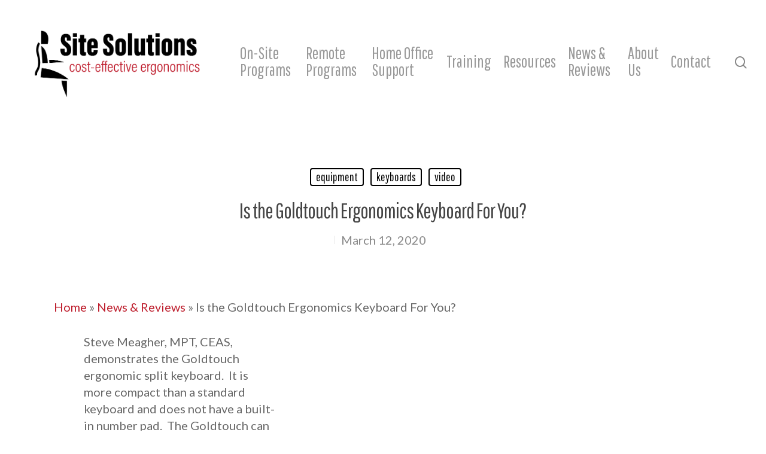

--- FILE ---
content_type: text/css
request_url: https://www.siteergonomics.com/wp-content/themes/salient-2/css/elements/element-recent-posts.css?ver=11.0
body_size: 4784
content:
/*
Theme Name:  Salient
Description: Styles for the "Recent Posts" page builder element.
*/

.home .blog-recent .col .post-header{
     color:#999;
     font-size:11px;
     margin-bottom:12px
}
 .home .blog-recent .col .post-header h3 a{
    color:#27CFC3
}
 .blog-recent .mejs-container{
    margin-bottom:15px
}
 .home .blog-recent .col .post-header h3{
    margin-bottom:3px
}
 .blog-recent[data-style="default"] .col .post-header h3{
    margin-bottom:3px;
     letter-spacing:-0.2px;
     font-size:16px;
     line-height:23px
}
.blog-recent .col .post-header a, 
.blog-recent .col .post-header h3 a:hover{
    color:inherit
}

 .blog-recent .col{
    margin-bottom:40px
}
 .blog-recent .col .video-wrap{
    position:relative;
     padding-bottom:54.25%;
     padding-top:5px;
     height:0;
     margin-bottom:15px
}
 .blog-recent .col .video-wrap iframe{
    position:absolute;
     top:0;
     left:0;
     width:100%;
     height:100%
}
 .blog-recent div:last-of-type{
    margin-right:0
}
 @media only screen and (min-width: 1000px) {
     .blog-recent .col.span_3 {
         width: 23.4%;
    }
}
body .blog-recent[data-style].columns-4 div:nth-child(4n+4),
body .blog-recent[data-style].columns-3 div:nth-child(3n+3),
body .blog-recent[data-style].columns-2 div:nth-child(2n+2),
body .blog-recent[data-style].columns-1 div:nth-child(1n+1){
    margin-right:0!important
}

 .blog-recent.columns-4 div:nth-child(4n+5){
    clear:both
}
 .blog-recent.columns-3 div:nth-child(3n+4){
    clear:both
}
 .blog-recent.columns-2 div:nth-child(2n+3){
    clear:both
}
 .video-wrap iframe{
    opacity:0;
     visibility:hidden
}
 .blog-recent .col .audio-wrap{
    margin-bottom:15px
}
 .blog-recent[data-style="minimal"] .col{
    margin-bottom:2%;
     padding:20px
}
 .blog-recent[data-style="minimal"] .meta{
    margin-bottom:13px;
     display:block
}
 .blog-recent[data-style="title_only"] .meta{
    margin-bottom:6px;
     display:block
}
 .blog-recent[data-style="minimal"] .col >a, 
 .blog-recent[data-style="title_only"] .col >a{
    position:absolute;
     z-index:100;
     top:0;
     left:0;
     width:100%;
     height:100%;
     display:block
}
 .blog-recent[data-style="minimal"] .col a{
    color:inherit
}
 .blog-recent[data-style="minimal"] .col >span{
    color:#27CFC3;
     display:block
}
 .blog-recent[data-style="minimal"] .col i{
     background-color:transparent;
     color:inherit;
     height:auto;
     font-size:15px;
     width:23px;
     top:0px;
     transition:transform .33s cubic-bezier(.75,0,.18,1);
     -webkit-transition:transform .33s cubic-bezier(.75,0,.18,1);
}
 .blog-recent[data-style="minimal"] .col:hover i{
    transform:translateX(7px);
     -webkit-transform:translateX(7px);
}
 .blog-recent[data-style="minimal"] .col >span{
    font-family:'Open Sans';
     font-weight:700;
     text-transform:uppercase;
     letter-spacing:2px;
     font-size:12px
}
 .blog-recent[data-style="title_only"] .col{
    background-color:rgba(0,0,0,0.03);
     margin-bottom:2%;
     padding:50px 25px
}
 .blog-recent[data-style="title_only"]{
    text-align:center
}
 .blog-recent[data-style="title_only"] .post-header{
    width:70%;
     left:15%;
     margin-bottom:0;
     word-break:break-word;
     position:relative
}
 .blog-recent[data-style="title_only"] .post-header .title, 
 .blog-recent[data-style="title_only"] .col .post-header .meta{
    transition:transform .33s cubic-bezier(.75,0,.18,1),opacity .33s cubic-bezier(.75,0,.18,1),color .33s cubic-bezier(.75,0,.18,1);
     -webkit-transition:transform .33s cubic-bezier(.75,0,.18,1),opacity .33s cubic-bezier(.75,0,.18,1),color .33s cubic-bezier(.75,0,.18,1);
}
 .blog-recent[data-style="title_only"] .col:hover .post-header .title{
    transform:scale(1.1) translateY(-10px);
     -webkit-transform:scale(1.1) translateY(-10px);
     color:#27CFC3
}
 .blog-recent[data-style="title_only"] .col:hover .post-header .meta{
    transform:translateY(20px);
     -webkit-transform:translateY(20px);
     opacity:0
}
 .span_9 .carousel-heading{
    padding-right:10px
}
 .nectar-recent-posts-slider{
    overflow:hidden
}
 .nectar-recent-posts-slider .nectar-recent-post-slide {
    width:101%;
     position:relative;
     line-height:0px;
     min-height:250px;
     overflow:hidden
}
 .nectar-recent-posts-slider .nectar-recent-posts-slider-inner:not(.flickity-enabled) .nectar-recent-post-slide {
     position: absolute;
     opacity: 0;
}
 .nectar-recent-posts-slider .nectar-recent-posts-slider-inner:not(.flickity-enabled) > .nectar-recent-post-slide:first-child {
     position: relative;
     opacity: 1;
}
 .nectar-recent-posts-slider .nectar-recent-posts-slider-inner:not(.flickity-enabled) .inner-wrap {
     position: relative;
     -webkit-transform: none;
     transform: none;
}
 .nectar-recent-posts-slider .nectar-recent-posts-slider-inner:not(.flickity-enabled) .recent-post-container {
     padding-bottom: 100px;
     padding-top: 100px;
}
 .nectar-recent-post-slide .nectar-recent-post-bg, 
 .nectar-recent-posts-slider_multiple_visible .nectar-recent-post-slide .nectar-recent-post-bg-wrap, 
 .nectar-recent-posts-slider_multiple_visible .nectar-recent-post-slide .nectar-recent-post-bg-blur {
    position:absolute;
     top:0;
     left:0;
     height:100%;
     width:100%;
     background-size:cover;
     background-position:center;
     background-color:#222
}
#ajax-content-wrap .nectar-recent-post-slide .nectar-recent-post-bg[data-nectar-img-src] {
	opacity: 0;
}
#ajax-content-wrap .nectar-recent-post-slide .nectar-recent-post-bg.loaded {
  -webkit-transition: opacity 0.55s ease 0.25s;
  transition: opacity 0.55s ease 0.25s;
}

#ajax-content-wrap .nectar-recent-posts-slider_multiple_visible .flickity-viewport .nectar-recent-post-bg.loaded {
  -webkit-transition: transform .28s ease, opacity 0.55s ease 0.25s;
  transition: transform .28s ease, opacity 0.55s ease 0.25s;
}

 .nectar-recent-post-slide .row-bg {
     background-color: #222;
}
 .nectar-recent-posts-single_featured .nectar-recent-post-slide .nectar-recent-post-bg:after {
     background-color: rgba(2,2,2,0.43);
}
 .nectar-recent-posts-single_featured.multiple_featured .nectar-recent-post-slide .row-bg {
     z-index: 0;
}
 .nectar-recent-posts-single_featured[data-bg-overlay="diagonal_gradient"] .nectar-recent-post-slide .nectar-recent-post-bg:after {
     background-color: transparent;
}
 .nectar-recent-posts-single_featured[data-bg-overlay="diagonal_gradient"] .nectar-recent-post-slide:after {
     background: linear-gradient(to right top, rgba(10,10,10,0.9), transparent);
     position: absolute;
     top: 0;
     left: 0;
     width: 100%;
     height: 100%;
     content: '';
     z-index: 1;
}
 .nectar-recent-posts-slider .container .strong{
    font-size:12px;
     font-family:'Open Sans';
     font-weight:700;
     letter-spacing:2px;
     text-transform:uppercase;
     margin-bottom:15px;
     color:#fff;
     position:relative;
     display:block;
     line-height:12px
}
 .nectar-recent-posts-slider .container .strong a{
    color:#fff;
     margin-left:15px
}
 .nectar-recent-posts-slider .container .strong a:hover span:before{
    width:100%;
     height:20px;
     top:-4px
}
 .nectar-recent-posts-slider .container .strong a:first-child{
    margin-left:0
}

 .nectar-recent-posts-slider .container .strong span{
    display:inline-block;
    position:relative;
    padding-left:13px;
    padding-right:10px;
    z-index:10
}

 .nectar-recent-posts-slider .container .strong span:before{
    display:block;
    content:' ';
    height:11px;
    margin-right:4px;
    position:absolute;
    left:0;
    top:0px;
    width:3px;
    transition:all .3s cubic-bezier(.175,.885,.32,1.1);
    -webkit-transition:all .3s cubic-bezier(.175,.885,.32,1.1);
    z-index:-1
}

 .nectar-recent-post-content{
    position:absolute;
     color:#fff;
     z-index:20;
     width:100%;
     height:100%;
     top:0;
     left:0;
     pointer-events:none
}
 .wpb_row:not(.full-width-content) .wpb_column:not(.vc_col-sm-12) .nectar-recent-posts-slider .container{
    padding:0!important
}
 .wpb_row:not(.full-width-content) .wpb_column:not(.vc_col-sm-12) .nectar-recent-posts-slider .inner-wrap{
    max-width:none!important;
     padding:10px 15%!important;
     left:0
}
 .nectar-recent-posts-slider .container{
    height:100%;
     pointer-events:none
}
 .nectar-recent-posts-slider .inner-wrap{
    top:50%;
     position:absolute;
     left:auto;
     max-width:50%;
     width:auto;
     pointer-events:all;
     transform:translateY(-50%);
     -webkit-transform:translateY(-50%);
     transition:all 0.3s linear;
     display:inline-block;
     z-index:100
}
 .nectar-recent-posts-slider h2 a, .nectar-recent-posts-slider_multiple_visible h3 a{
    transition:color 0.16s ease;
     -webkit-transition:color 0.16s ease
}
 .nectar-recent-posts-single_featured {
     overflow: hidden;
     position: relative;
}
 .nectar-recent-posts-single_featured .nectar-recent-post-slide {
     position: relative;
     overflow: hidden;
}
 .nectar-recent-posts-single_featured.multiple_featured .nectar-recent-post-slide {
     transition: opacity .3s ease;
     opacity: 0;
}
 .nectar-recent-posts-single_featured.multiple_featured .nectar-recent-post-slide.active {
     opacity: 1;
}
 .nectar-recent-posts-single_featured.multiple_featured:not(.js-loaded) .nectar-recent-post-slide:not(:first-child), 
 .nectar-recent-posts-single_featured.multiple_featured.js-loaded .nectar-recent-post-slide:not(.tallest) {
     position: absolute;
     top: 0;
     left: 0;
     width: 100%;
     height: 100%;
}
 .nectar-recent-posts-single_featured .recent-post-container {
     z-index: 10;
     position: relative;
}
 .nectar-recent-posts-single_featured[data-padding="20%"] .recent-post-container, 
 #boxed .nectar-recent-posts-single_featured[data-padding="20%"] .recent-post-container {
     padding-top: 20%;
     padding-bottom: 20%;
}
 .nectar-recent-posts-single_featured[data-padding="18%"] .recent-post-container, 
 #boxed .nectar-recent-posts-single_featured[data-padding="18%"] .recent-post-container {
     padding-top: 18%;
     padding-bottom: 18%;
}
 .nectar-recent-posts-single_featured[data-padding="16%"] .recent-post-container, 
 #boxed .nectar-recent-posts-single_featured[data-padding="16%"] .recent-post-container {
     padding-top: 16%;
     padding-bottom: 16%;
}
 .nectar-recent-posts-single_featured[data-padding="14%"] .recent-post-container, 
 #boxed .nectar-recent-posts-single_featured[data-padding="14%"] .recent-post-container {
     padding-top: 14%;
     padding-bottom: 14%;
}
 .nectar-recent-posts-single_featured[data-padding="12%"] .recent-post-container, 
 #boxed .nectar-recent-posts-single_featured[data-padding="12%"] .recent-post-container {
     padding-top: 12%;
     padding-bottom: 12%;
}
 .nectar-recent-posts-single_featured[data-padding="10%"] .recent-post-container, 
 #boxed .nectar-recent-posts-single_featured[data-padding="10%"] .recent-post-container {
     padding-top: 10%;
     padding-bottom: 10%;
}
 .nectar-recent-posts-single_featured[data-padding="8%"] .recent-post-container, 
 #boxed .nectar-recent-posts-single_featured[data-padding="8%"] .recent-post-container {
     padding-top: 8%;
     padding-bottom: 8%;
}
 .nectar-recent-posts-single_featured[data-padding="6%"] .recent-post-container, 
 #boxed .nectar-recent-posts-single_featured[data-padding="6%"] .recent-post-container {
     padding-top: 6%;
     padding-bottom: 6%;
}
 @media only screen and (max-width: 999px) {
     .nectar-recent-posts-single_featured .recent-post-container, 
     .nectar-recent-posts-single_featured.multiple_featured > .container {
         padding-left: 50px;
         padding-right: 50px;
    }
     .full-width-content .vc_col-sm-12 .nectar-recent-posts-single_featured .recent-post-container, 
     .full-width-content .vc_col-sm-12 .nectar-recent-posts-single_featured.multiple_featured > .container {
         padding-left: 0px;
         padding-right: 0px;
    }
}
 .nectar-recent-posts-single_featured .nectar-button {
     opacity: 1;
     margin-bottom: 0;
}
 .nectar-recent-posts-single_featured .recent-post-container .excerpt {
     margin-bottom: 45px;
     width: 75%;
}
 .nectar-recent-posts-single_featured h2 {
     margin: 15px 0 50px 0;
}
 .nectar-recent-posts-single_featured .inner-wrap {
     width: 45%;
}
 .vc_col-sm-9 .nectar-recent-posts-single_featured .inner-wrap, 
 .vc_col-sm-8 .nectar-recent-posts-single_featured .inner-wrap, 
 .vc_col-sm-6 .nectar-recent-posts-single_featured .inner-wrap, 
 .vc_col-sm-10 .nectar-recent-posts-single_featured .inner-wrap {
     width: 60%;
}
 .vc_col-sm-2 .nectar-recent-posts-single_featured .inner-wrap, 
 .vc_col-sm-3 .nectar-recent-posts-single_featured .inner-wrap, 
 .vc_col-sm-4 .nectar-recent-posts-single_featured .inner-wrap {
     width: 80%;
}
 .nectar-recent-posts-single_featured .inner-wrap .strong a {
     padding: 4px 8px;
     display: inline-block;
     line-height: 20px;
     -webkit-transition: transform .45s cubic-bezier(0.25, 1, 0.33, 1), box-shadow .45s cubic-bezier(0.25, 1, 0.33, 1);
     transition: transform .45s cubic-bezier(0.25, 1, 0.33, 1), box-shadow .45s cubic-bezier(0.25, 1, 0.33, 1);
}
 .nectar-recent-posts-single_featured .inner-wrap .strong a:hover {
     box-shadow: 0 20px 38px rgba(0, 0, 0, 0.16);
     -ms-transform: translateY(-3px);
     transform: translateY(-3px);
     -webkit-transform: translateY(-3px);
}
 .nectar-recent-posts-single_featured.multiple_featured .nectar-recent-post-slide:first-child {
     z-index: 20;
}
 .nectar-recent-posts-single_featured.multiple_featured .recent-post-container {
     z-index: auto;
}
 .nectar-recent-posts-single_featured.multiple_featured .recent-post-container h2 a > span {
     position: relative;
     display: inline-block;
     overflow: hidden;
     margin-bottom: -5px;
}
 .nectar-recent-posts-single_featured.multiple_featured .recent-post-container h2 a > span span {
     position: relative;
     display: block;
     -webkit-transform: translate3d(0, 102%, 0);
     transform: translate3d(0,102%, 0);
}
 .nectar-recent-posts-single_featured.multiple_featured .nectar-button {
     transition: none;
}
 .nectar-recent-posts-single_featured.multiple_featured .active .grav-wrap, 
 .nectar-recent-posts-single_featured.multiple_featured .active .recent-post-container h2 a > span span, 
 .nectar-recent-posts-single_featured.multiple_featured .active .nectar-button {
     transition: opacity .85s cubic-bezier(0.4, 0, 0.1, 1) 0.2s, transform .85s cubic-bezier(0.4, 0, 0.1, 1) 0.2s, box-shadow .45s cubic-bezier(0.25, 1, 0.33, 1);
}
 .nectar-recent-posts-single_featured.multiple_featured .grav-wrap, 
 .nectar-recent-posts-single_featured.multiple_featured .nectar-button {
     opacity: 0;
     transform: translateY(40px)
}
 .nectar-recent-posts-single_featured.multiple_featured .active .grav-wrap, 
 .nectar-recent-posts-single_featured.multiple_featured .active .nectar-button {
     opacity: 1;
     transform: translateY(0px)
}
 .nectar-recent-posts-single_featured.multiple_featured .active .recent-post-container h2 a > span span {
     -webkit-transform: translate3d(0, 0, 0);
     transform: translate3d(0, 0, 0);
     opacity: 1;
}
 .nectar-recent-posts-single_featured.multiple_featured > .container {
     position: absolute;
     top: 50%;
     left: 50%;
     right: 0;
     transform: translateY(-50%) translateX(-50%);
     z-index: 20;
     text-align: right;
     pointer-events: none;
}
 .nectar-recent-posts-single_featured.multiple_featured > .container .controls {
     display: inline-block;
     text-align: left;
     width: 200px;
     pointer-events: auto;
}

 @media only screen and (min-width: 1000px) {
     .nectar-recent-posts-single_featured.multiple_featured[data-nav-location="bottom"] > .container .controls {
         display: block;
         text-align: left;
         width: auto;
         margin-left: 0;
         pointer-events: auto;
    }
     .nectar-recent-posts-single_featured.multiple_featured[data-nav-location="bottom"] > .container {
         top: auto;
         right: 0;
         left: 0;
         bottom: 0;
         text-align: left;
         transform: none;
    }
     .nectar-recent-posts-single_featured.multiple_featured[data-nav-location="bottom"] .controls li {
         display: inline-block;
    }
     .nectar-recent-posts-single_featured.multiple_featured[data-nav-location="bottom"] .nectar-recent-post-slide .container {
         margin-bottom: 75px;
    }
     .full-width-content .nectar-recent-posts-single_featured.multiple_featured[data-nav-location="bottom"] .controls[data-num="2"] li {
         width: 25%;
         margin-right: 25%;
    }
     .full-width-content .nectar-recent-posts-single_featured.multiple_featured[data-nav-location="bottom"] .controls[data-num="3"] li {
         width: 20%;
         margin-right: 18%;
    }
     .full-width-content .nectar-recent-posts-single_featured.multiple_featured[data-nav-location="bottom"] .controls[data-num="4"] li {
         width: 17.9%;
         margin-right: 6.9%;
    }
     .nectar-recent-posts-single_featured.multiple_featured[data-nav-location="bottom"] .controls[data-num="2"] li {
         width: 25%;
         margin-right: 25%;
    }
     .nectar-recent-posts-single_featured.multiple_featured[data-nav-location="bottom"] .controls[data-num="3"] li {
         width: 20%;
         margin-right: 20%;
    }
     .nectar-recent-posts-single_featured.multiple_featured[data-nav-location="bottom"] .controls[data-num="4"] li {
         width: 18%;
         margin-right: 9%;
    }
     .nectar-recent-posts-single_featured.multiple_featured[data-nav-location="bottom"] .controls li:last-child, 
     .full-width-content .nectar-recent-posts-single_featured.multiple_featured[data-nav-location="bottom"] .controls li:last-child {
         margin-right: 0;
    }
}

 @media only screen and (max-width: 999px) {
     .nectar-recent-posts-single_featured.multiple_featured .nectar-recent-post-slide .container {
         margin-bottom: 30px;
    }
}

 .nectar-recent-posts-single_featured.multiple_featured .controls li:after, 
 .nectar-recent-posts-single_featured.multiple_featured .controls li:before, 
 .nectar-recent-posts-single_featured.multiple_featured .controls li .color-bar, 
 .nectar-recent-posts-single_featured.multiple_featured .controls li .color-bar:after {
     display: block;
     content: '';
     position: absolute;
     bottom: 0;
     width: 100%;
     background-color: rgba(255,255,255,0.2);
     height: 2px;
     left: 0;
}
 @media only screen and (min-width: 1000px) {
     body .nectar-recent-posts-single_featured.multiple_featured .controls li.active:before {
         background-color: rgba(255,255,255,0.2)!important;
    }
}
 .nectar-recent-posts-single_featured.multiple_featured .controls li:after {
     transform: scaleX(0);
     transform-origin: right;
     transition: transform 1s cubic-bezier(0.4, 0, 0.1, 1);
}
 .nectar-recent-posts-single_featured[data-autorotate="3000"] .controls li.active:after {
     transition: transform 2950ms linear;
}
 .nectar-recent-posts-single_featured[data-autorotate="4000"] .controls li.active:after {
     transition: transform 3950ms linear;
}
 .nectar-recent-posts-single_featured[data-autorotate="5000"] .controls li.active:after {
     transition: transform 4950ms linear;
}
 .nectar-recent-posts-single_featured[data-autorotate="6000"] .controls li.active:after {
     transition: transform 5950ms linear;
}
 .nectar-recent-posts-single_featured[data-autorotate="7000"] .controls li.active:after {
     transition: transform 6950ms linear;
}
 .nectar-recent-posts-single_featured[data-autorotate="8000"] .controls li.active:after {
     transition: transform 7950ms linear;
}
 .nectar-recent-posts-single_featured[data-autorotate="9000"] .controls li.active:after {
     transition: transform 8950ms linear;
}
 .nectar-recent-posts-single_featured[data-autorotate="10000"] .controls li.active:after {
     transition: transform 9950ms linear;
}
 .nectar-recent-posts-single_featured[data-autorotate="11000"] .controls li.active:after {
     transition: transform 10950ms linear;
}
 .nectar-recent-posts-single_featured.multiple_featured .controls li.trans-out:after {
     transition: none;
}
 .nectar-recent-posts-single_featured.multiple_featured .controls li.active:after {
     transform: scaleX(1);
     transform-origin: left;
}
 .nectar-recent-posts-single_featured.multiple_featured .controls li.active .title, 
 .nectar-recent-posts-single_featured.multiple_featured .controls li:hover .title {
     opacity: 1;
}
 .nectar-recent-posts-single_featured.multiple_featured .controls li {
     margin:50px 0px;
     padding: 10px 0;
     position: relative;
     cursor: pointer;
     display: block;
}
 .nectar-recent-posts-single_featured.multiple_featured .controls li .title {
     transition: opacity .2s ease;
     opacity: 0.65;
     line-height: 22px;
     font-size: 16px;
     display: block;
}
 body[data-button-style*="slightly_rounded"] .nectar-recent-posts-single_featured .inner-wrap .strong a {
     border-radius: 5px;
}
 body[data-button-style^="rounded"] .nectar-recent-posts-single_featured .inner-wrap .strong a {
     border-radius: 50px;
     padding: 4px 12px 
}
 .nectar-recent-posts-slider h2 a, 
 .nectar-recent-posts-slider_multiple_visible h3 a, 
 .nectar-recent-posts-slider_multiple_visible .recent-post-container.container .strong a {
    color:#fff
}
.nectar-recent-posts-slider h2 a:hover{
   color:rgba(255,255,255,0.8)
}
 .nectar-recent-posts-single_featured .grav-wrap .text, 
 [data-style="list_featured_first_row"] .grav-wrap .text {
     display:inline-block;
     font-size: 16px;
     line-height: 20px 
}
 .nectar-recent-posts-single_featured .grav-wrap .text a {
     position: relative;
}
 .nectar-recent-posts-single_featured .grav-wrap .text a:before {
     background-color: #fff;
}
 .nectar-recent-posts-single_featured h2, 
 .nectar-recent-posts-single_featured a, 
 .nectar-recent-posts-single_featured .controls li, 
 .nectar-recent-posts-single_featured .inner-wrap {
     color: #fff;
}
 .blog-recent[data-style="list_featured_first_row"] a.small {
     width: 80px;
     height: 100%;
     margin-right: 30px;
     line-height: 0;
     position: relative;
}
 .blog-recent[data-style="list_featured_first_row"] a.small .img-thumbnail {
   width: 100%;
   height: 100%;
   background-size: cover;
   display: block;
 }
 
.blog-recent[data-style="list_featured_first_row"] .featured .img-thumbnail {
  width: 100%;
  background-size: cover;
  padding-bottom: 65%;
  display: block;
}

.blog-recent[data-style="list_featured_first_row"] .meta-category {
     position: relative;
     z-index: 30;
}
 .blog-recent[data-style="list_featured_first_row"] .small img, 
 .blog-recent[data-style="list_featured_first_row"] a.small .img-thumbnail,
 .blog-recent[data-style="list_featured_first_row"] .col:not(.has-post-thumbnail) a.small {
     border-radius: 5px;
     -webkit-transition: transform .7s cubic-bezier(.2,1,.22,1), box-shadow .7s cubic-bezier(.2,1,.22,1), opacity 0.55s ease 0.25s; 
     transition: transform .7s cubic-bezier(.2,1,.22,1), box-shadow .7s cubic-bezier(.2,1,.22,1), opacity 0.55s ease 0.25s; 
}
 .blog-recent[data-style="list_featured_first_row"] .col:not(.has-post-thumbnail) a.small {
     background-color:rgba(0,0,0,0.35);
     border-radius: 5px;
}
 .span_12.light .blog-recent[data-style="list_featured_first_row"] .excerpt {
     opacity: 0.7;
}
 .blog-recent[data-style="list_featured_first_row"] .full-post-link {
     position: absolute;
     left: 0;
     top: 0;
     width: 100%;
     height: 100%;
     display: block;
     z-index: 20;
}
 .blog-recent[data-style="list_featured_first_row"] .col.span_3 a.small {
     width: 60px;
     height: 60px;
}
 .blog-recent[data-style="list_featured_first_row"] .col.span_4 a.small, 
 .blog-recent[data-style="list_featured_first_row"] .col.span_6 a.small {
     width: 80px;
     height: 80px;
}
 @media only screen and (min-width: 1300px) {
     .blog-recent[data-style="list_featured_first_row"] .col.span_6 a.small {
         width: 100px;
         height: 100px;
    }
}
 .vc_col-sm-9 .blog-recent[data-style="list_featured_first_row"] .col.span_4 a.small, 
 .vc_col-sm-8 .blog-recent[data-style="list_featured_first_row"] .col.span_4 a.small, 
 .vc_col-sm-6 .blog-recent[data-style="list_featured_first_row"] .col.span_4 a.small {
     width: 65px;
     height: 65px;
     margin-right: 22px;
}
 .vc_col-sm-9 .blog-recent[data-style="list_featured_first_row"] .col.span_4 .post-header.small, 
 .vc_col-sm-8 .blog-recent[data-style="list_featured_first_row"] .col.span_4 .post-header.small, 
 .vc_col-sm-6 .blog-recent[data-style="list_featured_first_row"] .col.span_4 .post-header.small {
     padding-right: 0px;
}
 .blog-recent[data-style="list_featured_first_row"] .col:not(.has-post-thumbnail) a.small:after {
     display: block;
     width: 20px;
     height: 20px;
     border-radius: 5px;
     text-align: center;
     margin-right: 3%;
     position: absolute;
     left: 50%;
     top: 50%;
     color: #fff;
     -webkit-transform: translateY(-50%) translateX(-50%);
     transform: translateY(-50%) translateX(-50%);
     font: normal normal normal 18px/20px FontAwesome;
     content: "\f03e";
     text-rendering: auto;
     -webkit-font-smoothing: antialiased;
}
 @media only screen and (min-width: 1000px) {
     .blog-recent[data-style="list_featured_first_row"] .col.span_3 {
         width: 22.6%;
         margin-right: 3%;
    }
     .blog-recent[data-style="list_featured_first_row"] .col.span_4 {
         width: 31.2%;
         margin-right: 3%;
    }
     .blog-recent[data-style="list_featured_first_row"] .col.span_6 {
         width: 47.9%;
         margin-right: 4%;
    }
     .vc_col-sm-9 .blog-recent[data-style="list_featured_first_row"] .col.span_3, 
     .vc_col-sm-8 .blog-recent[data-style="list_featured_first_row"] .col.span_3 {
         width: 22.3%;
         margin-right: 3.5%;
    }
     .vc_col-sm-9 .blog-recent[data-style="list_featured_first_row"] .col.span_4, 
     .vc_col-sm-8 .blog-recent[data-style="list_featured_first_row"] .col.span_4 {
         width: 31%;
         margin-right: 3.4%;
    }
     .vc_col-sm-9 .blog-recent[data-style="list_featured_first_row"] .col.span_6, 
     .vc_col-sm-8 .blog-recent[data-style="list_featured_first_row"] .col.span_6 {
         width: 48.1%;
         margin-right: 3.5%;
    }
     .blog-recent[data-style="list_featured_first_row"] > .col.span_3:nth-child(1), 
     .blog-recent[data-style="list_featured_first_row"] > .col.span_3:nth-child(2), 
     .blog-recent[data-style="list_featured_first_row"] > .col.span_3:nth-child(3), 
     .blog-recent[data-style="list_featured_first_row"] > .col.span_3:nth-child(4), 
     .blog-recent[data-style="list_featured_first_row"] > .col.span_4:nth-child(1), 
     .blog-recent[data-style="list_featured_first_row"] > .col.span_4:nth-child(2),
    .blog-recent[data-style="list_featured_first_row"] > .col.span_4:nth-child(3), 
    .blog-recent[data-style="list_featured_first_row"] > .col.span_6:nth-child(1), 
    .blog-recent[data-style="list_featured_first_row"] > .col.span_6:nth-child(2) {
         align-self:flex-start;
    }
}
 @media only screen and (max-width: 999px) {
     .row .blog-recent[data-style="list_featured_first_row"] .col {
         margin-right: 0;
    }
}
 .blog-recent[data-style="list_featured_first_row"] {
     display: -ms-flexbox;
     display: -webkit-flex;
     display: flex;
     -webkit-flex-wrap: wrap;
     flex-wrap: wrap;
     width: 100%;
     align-items: center;
}
 @media only screen and (max-width: 999px) and (min-width: 690px) {
     .blog-recent[data-style="list_featured_first_row"] > .col.span_3:nth-child(1), 
     .blog-recent[data-style="list_featured_first_row"] > .col.span_3:nth-child(2), 
     .blog-recent[data-style="list_featured_first_row"] > .col.span_3:nth-child(3), 
     .blog-recent[data-style="list_featured_first_row"] > .col.span_3:nth-child(4) {
         vertical-align: top;
    }
     .blog-recent[data-style="list_featured_first_row"] .col.span_3 {
         width: 46.9%!important;
         margin-right: 6%!important;
         padding-right: 0;
         padding-left: 0
    }
     .blog-recent[data-style="list_featured_first_row"] .col.span_3:nth-child(2n+2) {
         margin-right: 0!important;
    }
}
 .blog-recent[data-style="list_featured_first_row"] .col {
     float: none;
}
 .blog-recent[data-style="list_featured_first_row"] .featured .post-featured-img {
     padding-bottom: 160%;
     background-position: center;
     background-size: cover;
}

.blog-recent[data-style="list_featured_first_row"] .featured .img-thumbnail[data-nectar-img-src],
.blog-recent[data-style="list_featured_first_row"] .featured .post-featured-img[data-nectar-img-src],
.blog-recent[data-style="list_featured_first_row"] a.small .img-thumbnail[data-nectar-img-src] {
  opacity: 0;
}

 .full-width-section .blog-recent[data-style="list_featured_first_row"] .featured > img,
 .full-width-section .blog-recent[data-style="list_featured_first_row"] .featured > .img-thumbnail {
     margin-bottom: 25px;
}
 .blog-recent[data-style="list_featured_first_row"] .featured > img, 
 .blog-recent[data-style="list_featured_first_row"] .featured > .img-thumbnail, 
 .blog-recent[data-style="list_featured_first_row"] .featured .post-featured-img {
     display: block;
     margin-bottom: 20px;
     max-width: none;
     width: 100%;
     border-radius: 5px;
     -webkit-transition: transform .7s cubic-bezier(.2,1,.22,1), box-shadow .7s cubic-bezier(.2,1,.22,1), opacity 0.55s ease 0.25s;
     transition: transform .7s cubic-bezier(.2,1,.22,1), box-shadow .7s cubic-bezier(.2,1,.22,1), opacity 0.55s ease 0.25s; 
}
 .blog-recent[data-style="list_featured_first_row"] .featured:hover > img, 
 .blog-recent[data-style="list_featured_first_row"] .small:hover > img,
 .blog-recent[data-style="list_featured_first_row"] .small:hover > .img-thumbnail,  
 .blog-recent[data-style="list_featured_first_row"] .col:not(.has-post-thumbnail) a.small:hover, 
 .blog-recent[data-style="list_featured_first_row"] .col:hover a > img, 
 .blog-recent[data-style="list_featured_first_row"] .col:hover a > .img-thumbnail, 
 .blog-recent[data-style="list_featured_first_row"] .col:hover:not(.has-post-thumbnail) a.small, 
 .blog-recent[data-style="list_featured_first_row"] .col:hover .post-featured-img {
     -webkit-transform: translateY(-4px);
     transform: translateY(-4px);
     box-shadow: 0px 25px 60px rgba(0,0,0,0.17);
}
 .blog-recent[data-style="list_featured_first_row"] .small:hover > img,
 .blog-recent[data-style="list_featured_first_row"] .small:hover > .img-thumbnail {
     -webkit-transform: translateY(-3px);
     transform: translateY(-3px);
}
 .blog-recent[data-style="list_featured_first_row"] .small:hover > img {
     box-shadow: 0px 13px 30px rgba(0,0,0,0.14);
}
 .blog-recent[data-style="list_featured_first_row"] .col.span_4 .post-header.small, 
 .blog-recent[data-style="list_featured_first_row"] .col.span_6 .post-header.small {
     padding-right: 30px;
}
 .blog-recent[data-style="list_featured_first_row"] .post-header h3 a, 
 .blog-recent[data-style="list_featured_first_row"] .post-header h5 a, 
 .home .blog-recent[data-style="list_featured_first_row"] .col .post-header h3 a {
     color: inherit!important;
}
 .blog-recent[data-style="list_featured_first_row"] .post-header.small {
     display: inline-block;
     margin-bottom: 0;
     vertical-align: middle;
     width: calc(100% - 120px);
}
 @media only screen and (min-width: 1300px) {
     .blog-recent[data-style="list_featured_first_row"] .post-header.small {
         width: calc(100% - 140px);
    }
}
 .blog-recent[data-style="list_featured_first_row"] .col.span_3 .post-header.small {
     width: calc(100% - 100px);
}
 .blog-recent[data-style="list_featured_first_row"] .small img {
     margin-bottom: 0;
}
 [data-style="list_featured_first_row"] .meta-category a {
     margin-right: 10px;
     font-size: 14px;
     line-height: 18px;
     position: relative;
}
 [data-style="list_featured_first_row"] .post-header.small .meta-category a {
     font-size: 13px;
}
 .span_12.light [data-style="list_featured_first_row"] .meta-category a {
     color: #fff;
     transition: opacity 0.37s cubic-bezier(0.52, 0.01, 0.16, 1) 
}
 .span_12.light [data-style="list_featured_first_row"] .meta-category a {
     opacity: 0.72;
}
 .span_12.light [data-style="list_featured_first_row"] .meta-category a:hover {
     opacity: 1;
}
 .span_12.light [data-style="list_featured_first_row"] .meta-category a:before {
     background-color: #fff;
}
 .blog-recent[data-style*="classic_enhanced"] .inner-wrap{
    background-color:#fff
}
 .blog-recent[data-style="classic_enhanced"][data-color-scheme="dark"] .inner-wrap{
    background-color:rgba(0,0,0,0.3)
}

.blog-recent[data-style="classic_enhanced"].no-thumbs .inner-wrap:not(.has-post-thumbnail) .article-content-wrap {
     position: relative;
     top: 0;
     -webkit-transform: none;
     transform: none;
}
 .blog-recent[data-style="classic_enhanced"][data-color-scheme="dark"] .article-content-wrap{
    background-color:transparent
}
 .blog-recent[data-style="classic_enhanced"][data-color-scheme="dark"] h3.title, 
 .span_12.light .blog-recent[data-style="classic_enhanced"][data-color-scheme="dark"] h3.title{
    color:#fff
}
 .blog-recent[data-style="classic_enhanced"][data-color-scheme="dark"] .inner-wrap:not(.has-post-thumbnail) .meta-category a{
    color:rgba(255,255,255,0.6)
}
 .blog-recent[data-style="classic_enhanced"][data-color-scheme="dark"] .inner-wrap:not(.has-post-thumbnail) .meta-category a{
    border:2px solid rgba(255,255,255,0.3)
}
 .blog-recent[data-style="classic_enhanced"][data-color-scheme="dark"] .post-meta a:hover i{
    color:#fff
}
 .blog-recent[data-style="classic_enhanced"][data-color-scheme="dark"] .post-featured-img{
    overflow:hidden
}
 .blog-recent[data-style="classic_enhanced"][data-color-scheme="dark"] .post-meta{
    border-top:1px solid rgba(255,255,255,0.06)
}
 @media only screen and (min-width:1000px){
     .blog-recent[data-style*="classic_enhanced"].columns-3 .span_4, 
     .blog-recent[data-style="material"].columns-3 .span_4{
        width:31.2%;
         margin-right:3%;
         margin-bottom:3%
    }
}

 @media only screen and (min-width:1000px){
     .blog-recent[data-style*="classic_enhanced"].columns-2 .span_6{
        width:48.2%;
         margin-right:3%;
         margin-bottom:3%
    }
}

body .blog-recent[data-style*="classic_enhanced"] .has-post-thumbnail .meta-category a {
    z-index:320
}
 .blog-recent[data-style*="classic_enhanced"] .inner-wrap {
    width:100%;
     padding-bottom:47px
}
 .full-width-section >.span_12.blog-recent[data-style="material"] .col {
     margin-bottom: 30px!important
}
 .blog-recent[data-style="material"] .inner-wrap {
    width:100%;
}
 .blog-recent[data-style*="classic_enhanced"], .blog-recent[data-style="material"]{
     display:-webkit-flex;
     display:flex;
     -webkit-flex-wrap:wrap;
     flex-wrap:wrap
}
 .blog-recent[data-style*="classic_enhanced"] >.col, .blog-recent[data-style="material"] >.col{
     display:-webkit-flex;
     display:flex
}
 .blog-recent[data-style*="classic_enhanced_alt"] .inner-wrap{
    background-color:#444
}
 .blog-recent[data-style*="classic_enhanced_alt"] .has-post-thumbnail .meta-category a, 
 .blog-recent[data-style*="classic_enhanced_alt"] .meta-category a{
    position:relative
}
body .blog-recent[data-style="classic_enhanced_alt"] .inner-wrap .article-content-wrap, 
body .blog-recent[data-style*="classic_enhanced_alt"] .inner-wrap:not(.has-post-thumbnail) .article-content-wrap{
    position:relative;
     background-color:transparent;
     left:0;
     top:0;
     -webkit-transform:none;
     transform:none;
     width:100%;
     padding:30% 17%;
     margin-top:20px;
     z-index:100
}
 .recent-posts .post-header a{
    color:#888
}
 .recent-posts .post-header a:hover{
    color:#27CFC3
}
 .recent-posts .post-header .title{
    margin-bottom:1px
}
 .recent-posts .post-header .title a{
    color:#27CFC3
}
 .recent-posts .post-header .title a:hover{
    color:inherit
}
 .recent-posts article.post .post-header a{
    color:#999
}

 @media only screen and (min-width : 1px) and (max-width : 999px) {
   
    .blog-recent[data-style="title_only"] .post-header {
         transform: none;
         -webkit-transform: none;
         top: 0;
    }
     .nectar-recent-posts-single_featured.multiple_featured > .container .controls {
         width: auto;
         margin-left: 0;
         margin-bottom: 10px;
    }
     .nectar-recent-posts-single_featured.multiple_featured .controls li {
         display: inline-block;
         padding: 12px;
         margin: 6px;
    }
     .nectar-recent-posts-single_featured.multiple_featured .controls li:first-child {
         margin-left: -8px;
        ;
    }
     .nectar-recent-posts-single_featured.multiple_featured .controls li .title {
         display: none;
    }
     .nectar-recent-posts-single_featured.multiple_featured .controls li:after {
         display: none;
    }
     .nectar-recent-posts-single_featured.multiple_featured .controls li:before {
         height: 10px;
         width: 10px;
         top: 50%;
         bottom: auto;
         left: 50%;
         border-radius: 10px;
         transform: translateX(-50%) translateY(-50%);
         transition: all 0.3s ease;
    }
     .nectar-recent-posts-single_featured.multiple_featured > .container {
         top: auto;
         text-align: left;
         bottom: 0;
         left: 0;
         right: 0;
         -webkit-transform: translateY(-15%);
         transform: translateY(-15%) 
    }
     .nectar-recent-posts-single_featured .inner-wrap {
         width: 80%;
    }
}
 @media only screen and (max-width : 690px) {
     .nectar-recent-posts-single_featured.multiple_featured .recent-post-container {
         margin-bottom: 40px;
    }
     .nectar-recent-posts-single_featured .grav-wrap > a, 
     .nectar-recent-posts-single_featured .grav-wrap .text > span {
         display: none;
    }
    .nectar-recent-posts-single_featured .inner-wrap {
         width: 100%!important;
    }
    .blog-recent[data-style*="classic_enhanced"] .post .post-meta {
      display: block;
    }
}
 @media only screen and (min-width : 690px) and (max-width : 999px) {
     .row .blog-recent[data-style="list_featured_first_row"].columns-3 .col:first-child .post-featured-img {
         padding-bottom: 50%;
    }
     .row .blog-recent[data-style="list_featured_first_row"].columns-3 .col:not(:first-child), 
     .row .blog-recent[data-style="list_featured_first_row"].columns-2 .col {
         width: 48%;
         margin-right: 4%!important;
    }
     .row .blog-recent[data-style="list_featured_first_row"].columns-3 .col:nth-child(2n+3), 
     .row .blog-recent[data-style="list_featured_first_row"].columns-2 .col:nth-child(2n+2) {
         margin-right: 0!important;
    }
     .row .blog-recent[data-style="list_featured_first_row"].columns-3 .col:nth-child(2), 
     .row .blog-recent[data-style="list_featured_first_row"].columns-3 .col:nth-child(3), 
     .row .blog-recent[data-style="list_featured_first_row"].columns-2 .col:nth-child(1), 
     .row .blog-recent[data-style="list_featured_first_row"].columns-2 .col:nth-child(2) {
         align-self: flex-start;
    }
}
